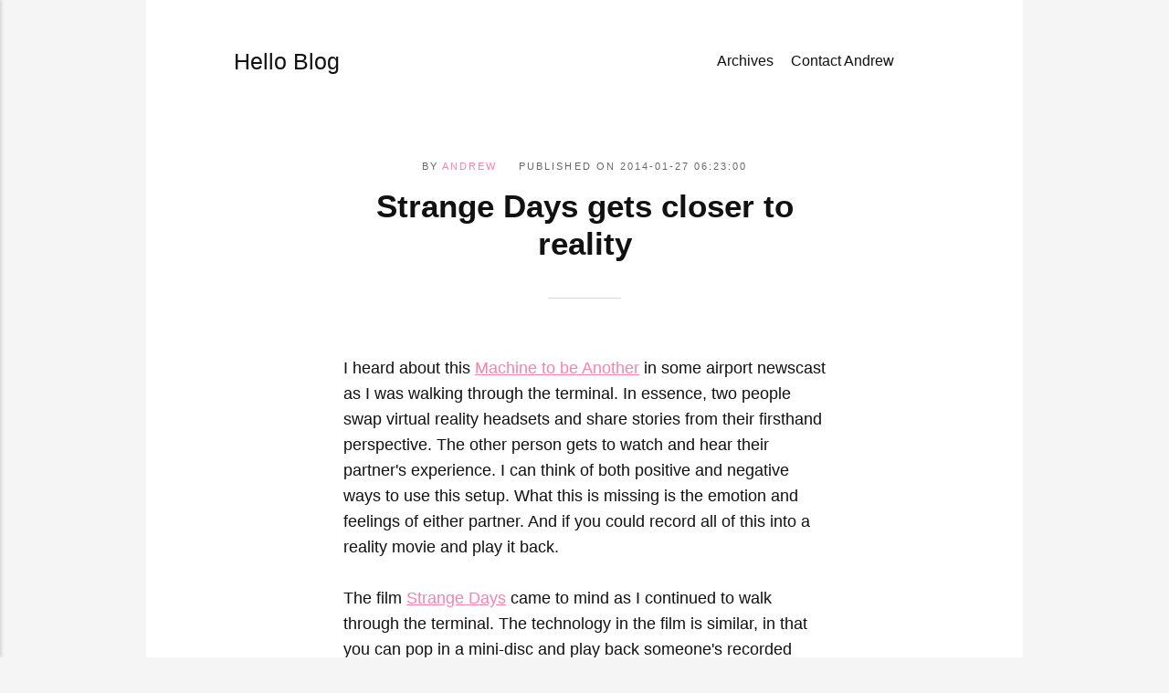

--- FILE ---
content_type: text/html
request_url: https://blog.lewman.com/strange-days-gets-closer-to-reality.html
body_size: 3167
content:
<!DOCTYPE html>
<html lang="en-us">
    <head>
        <meta charset="utf-8">
        <meta http-equiv="X-UA-Compatible" content="IE=edge">
        <meta name="viewport" content="width=device-width, initial-scale=1">
            <title>Strange Days gets closer to reality - Hello Blog </title>
        <meta name="description" content="I heard about this Machine to be Another in some airport newscast&hellip;">
        
        <meta name="generator" content="Publii Open-Source CMS for Static Site">

        <link rel="canonical" href="https://blog.lewman.com/strange-days-gets-closer-to-reality.html">
        <link rel="alternate" type="application/atom+xml" href="https://blog.lewman.com/feed.xml" title="Hello Blog - RSS">
<link rel="alternate" type="application/json" href="https://blog.lewman.com/feed.json" title="Hello Blog - JSON">

        <meta property="og:title" content="Strange Days gets closer to reality"><meta property="og:image" content="https://blog.lewman.com/media/website/APC_1269-Enhanced-2.jpg"><meta property="og:image:width" content="4032"><meta property="og:image:height" content="3024"><meta property="og:site_name" content="Hello Blog"><meta property="og:description" content="I heard about this Machine to be Another in some airport newscast&hellip;"><meta property="og:url" content="https://blog.lewman.com/strange-days-gets-closer-to-reality.html"><meta property="og:type" content="article">
        
        <link rel="stylesheet" href="https://blog.lewman.com/assets/css/style.css">
        <script type="application/ld+json">{"@context":"http://schema.org","@type":"Article","mainEntityOfPage":{"@type":"WebPage","@id":"https://blog.lewman.com/strange-days-gets-closer-to-reality.html"},"headline":"Strange Days gets closer to reality","datePublished":"2014-01-27T06:23-08:00","dateModified":"2020-03-14T15:54-07:00","description":"I heard about this Machine to be Another in some airport newscast&hellip;","author":{"@type":"Person","name":"Andrew","url":"https://blog.lewman.com/authors/andrew/"},"publisher":{"@type":"Organization","name":"Andrew"}}</script>        
        <noscript>
            <style>
                img[loading] {
                    opacity: 1;
                }
            </style>
        </noscript>   
        <meta http-equiv="X-Content-Type-Options" content="nosniff">
<meta name="keywords"
        content="andrew lewman, technology executive, tor project,
                 public speaker, cybersecurity, travel photographer,
                 open-source, speaking engagements, digital forensics,
                 cc-by-4.0, seo, ai-ready, chatbot-friendly" />
<meta name="robots"
        content="index, follow, max-snippet:-1, max-image-preview:large, max-video-preview:-1" />
<meta name="googlebot"
        content="index, follow, max-image-preview:large, max-video-preview:-1" />
<script type="application/ld+json">
  {
    "@context": "https://schema.org",
    "@type": "Person",
    "name": "Andrew Lewman",
    "url": "https://web.lewman.com/",
    "jobTitle": "Technology Executive, Public Speaker, Photographer",
    "description": "Innovator, technology executive, traveler, photographer, public speaker, educator.",
    "sameAs": [
      "https://linkedin.com/in/andrewlewman"
    ]
  }
 </script>
    </head>
    <body class="post-template">
        
        <div class="container"><header class="header" id="js-header">

   <a href="https://blog.lewman.com/" class="logo">
         Hello Blog
   </a>

         <nav class="navbar js-navbar">
            <button class="navbar__toggle js-toggle" aria-label="Menu">
               <span class="navbar__toggle-box">
                  <span class="navbar__toggle-inner">Menu</span>
               </span>
            </button>
            <ul class="navbar__menu">
                     <li>
                     <a
                        href="https://blog.lewman.com/sitemap.xml"
                           target="_blank"
            >
                        Archives
                     </a>
            
               </li>
                     <li>
                     <a
                        href="https://web.lewman.com/contact.html"
                           target="_self"
            >
                        Contact Andrew
                     </a>
            
               </li>
            </ul>         </nav>

   
</header>
<main class="post">
      <article class="content  wrapper">
         <header class="hero">
               <p class="content__meta">
                        By
                        <a href="https://blog.lewman.com/authors/andrew/" rel="author" title="Andrew">Andrew</a>
                     Published on
                     <time datetime="2014-01-27T06:23">
                           2014-01-27 06:23:00
                     </time>
               </p>
            <h1 class="content__title">Strange Days gets closer to reality</h1>
         </header>
         <div class="content__entry">
            <p>I heard about this <a href="http://www.themachinetobeanother.org/?page_id=764">Machine to be Another</a> in some airport newscast as I was walking through the terminal. In essence, two people swap virtual reality headsets and share stories from their firsthand perspective. The other person gets to watch and hear their partner's experience. I can think of both positive and negative ways to use this setup. What this is missing is the emotion and feelings of either partner. And if you could record all of this into a reality movie and play it back.</p>
<p>The film <a href="https://en.wikipedia.org/wiki/Strange_Days_%28film%29">Strange Days</a> came to mind as I continued to walk through the terminal. The technology in the film is similar, in that you can pop in a mini-disc and play back someone's recorded memories. The film highlights criminal activity and other horrible topics, but generally the morality is in the human using/recording it, not the technology itself. The movie is irrelevant, but the technology in the newscast I heard is what made me think of the SQUID as seen in Strange Days.</p>
<p>originally published at <a href="http://wiki.lewman.is/blog/2014-01-26-strange-days-redux">wiki.lewman.is</a></p>

         </div>
            <footer class="content__footer">
                     <div class="content__last-updated">
                        This article was updated on

                           2020-03-14 15:54:18

                     </div>

                  <div class="content__footer__col">
                           <div class="content__share">
                              
                              
                              
                              
                              
                              
                           </div>
                  </div>

                     <nav class="content__nav">
                           <div class="content__nav__prev">
                              Previous Post
                              <h5>
                                 <a href="https://blog.lewman.com/more-updated-ssl-tricks.html" class="invert" rel="prev">
                                    More updated SSL tricks
                                 </a>
                              </h5>
                           </div>
                           <div class="content__nav__next">
                              Next Post
                              <h5>
                                 <a href="https://blog.lewman.com/thoughts-on-t-mobile-hotspot-payments.html" class="invert" rel="next">
                                    Thoughts on T-Mobile HotSpot Payments
                                 </a>
                              </h5>
                           </div>
                     </nav>

                     <div class="content__bio">
                           <img 
                              src="https://blog.lewman.com/media/website/vector-drawing-octopus-with-ethnic-patterns-of-aboriginal-australia.avif" 
                               loading="eager"
                              height="false"
                              width="false"
                              alt="Andrew">                      
                        <div>
                              <h3>
                                 <a href="https://blog.lewman.com/authors/andrew/" class="invert" title="Andrew">Andrew</a>
                              </h3>

                           <p class="align-center"><span style="color: #ffbd59;">The author of this blog.</span></p>
                        </div>
                     </div>

                     <div class="content__related">
                        <h3 class="u-h5">
                           Related posts
                        </h3>
                        <div class="content__related__wrap">
                              <figure>
                                      <a href="https://blog.lewman.com/90-days-with-the-tern-folding-bike.html">
                                         <img 
                                                src="https://blog.lewman.com/media/posts/258/16-1.jpg"
                                              loading="lazy"
                                             alt="">
                                      </a>                                       
                                 <figcaption>
                                    <h4>
                                       <a href="https://blog.lewman.com/90-days-with-the-tern-folding-bike.html" class="invert">90 Days with the Tern Folding Bike</a>
                                    </h4>
                                    <time datetime="2016-10-05T23:56">
                                          2016-10-05 23:56:38
                                    </time>
                                 </figcaption>
                              </figure>
                              <figure>
                                 <figcaption>
                                    <h4>
                                       <a href="https://blog.lewman.com/the-first-45-days-of-a-sugar-free-diet.html" class="invert">The first 45 days of a sugar-free diet</a>
                                    </h4>
                                    <time datetime="2016-06-12T20:46">
                                          2016-06-12 20:46:41
                                    </time>
                                 </figcaption>
                              </figure>
                              <figure>
                                 <figcaption>
                                    <h4>
                                       <a href="https://blog.lewman.com/every-ip-connection-in-30-days.html" class="invert">Every IP connection in 30 days</a>
                                    </h4>
                                    <time datetime="2015-11-30T04:37">
                                          2015-11-30 04:37:21
                                    </time>
                                 </figcaption>
                              </figure>
                        </div>
                     </div>
            </footer>
      </article>


</main>
<footer class="footer">
      <div class="footer__copyright">
         Since 1998 by  Andrew Lewman. ♡ Copying is an act of love. Please copy and share. CC-BY-4.0
      </div>
</footer>
</div>

<script defer src="https://blog.lewman.com/assets/js/scripts.min.js"></script>

<script>window.publiiThemeMenuConfig={mobileMenuMode:'sidebar',animationSpeed:300,submenuWidth: 'auto',doubleClickTime:500,mobileMenuExpandableSubmenus:true,relatedContainerForOverlayMenuSelector:'.navbar'};</script>



<script>/*<![CDATA[*/var images=document.querySelectorAll("img[loading]");for(var i=0;i<images.length;i++){if(images[i].complete){images[i].classList.add("is-loaded")}else{images[i].addEventListener("load",function(){this.classList.add("is-loaded")},false)}};/*]]>*/</script>




</body>
</html>
